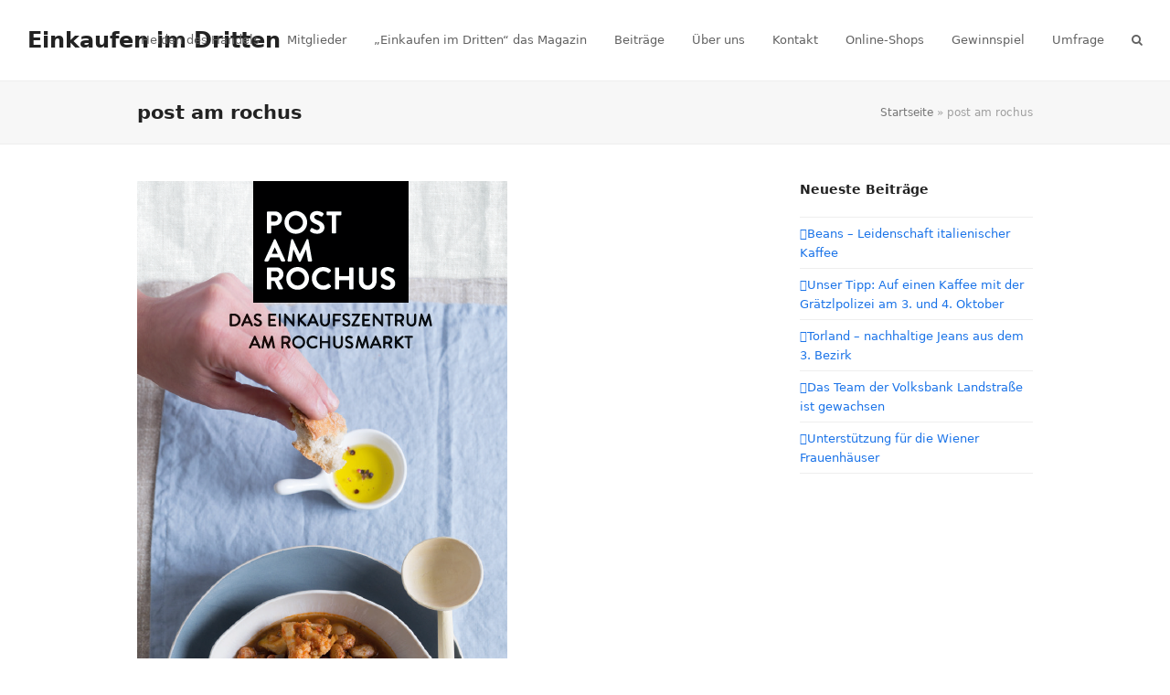

--- FILE ---
content_type: text/html; charset=UTF-8
request_url: https://einkaufenimdritten.at/tag/post-am-rochus/
body_size: 6303
content:
<!DOCTYPE html>
<html lang="de-DE" class="wpex-color-scheme-default">
<head>
<meta charset="UTF-8">
<link rel="profile" href="http://gmpg.org/xfn/11">
<!-- Google Analytics Universal --><script>window.ga=window.ga||function(){(ga.q=ga.q||[]).push(arguments)};ga.l=+new Date;ga('create', 'UA-60304371-1', 'auto');ga('send', 'pageview');ga('set', 'anonymizeIp', true);</script><script async src='https://www.google-analytics.com/analytics.js'></script><meta name='robots' content='index, follow, max-image-preview:large, max-snippet:-1, max-video-preview:-1' />
<meta name="generator" content="Total WordPress Theme v5.12">
<meta name="viewport" content="width=device-width, initial-scale=1">

	<!-- This site is optimized with the Yoast SEO plugin v22.4 - https://yoast.com/wordpress/plugins/seo/ -->
	<title>post am rochus Archive | Einkaufen im Dritten</title>
	<link rel="canonical" href="https://einkaufenimdritten.at/tag/post-am-rochus/" />
	<meta property="og:locale" content="de_DE" />
	<meta property="og:type" content="article" />
	<meta property="og:title" content="post am rochus Archive | Einkaufen im Dritten" />
	<meta property="og:url" content="https://einkaufenimdritten.at/tag/post-am-rochus/" />
	<meta property="og:site_name" content="Einkaufen im Dritten" />
	<meta name="twitter:card" content="summary_large_image" />
	<meta name="twitter:site" content="@im3ten" />
	<script type="application/ld+json" class="yoast-schema-graph">{"@context":"https://schema.org","@graph":[{"@type":"CollectionPage","@id":"https://einkaufenimdritten.at/tag/post-am-rochus/","url":"https://einkaufenimdritten.at/tag/post-am-rochus/","name":"post am rochus Archive | Einkaufen im Dritten","isPartOf":{"@id":"https://einkaufenimdritten.at/#website"},"primaryImageOfPage":{"@id":"https://einkaufenimdritten.at/tag/post-am-rochus/#primaryimage"},"image":{"@id":"https://einkaufenimdritten.at/tag/post-am-rochus/#primaryimage"},"thumbnailUrl":"https://einkaufenimdritten.at/wp-content/uploads/Bildschirmfoto-2020-10-12-um-12.03.54-1.png","breadcrumb":{"@id":"https://einkaufenimdritten.at/tag/post-am-rochus/#breadcrumb"},"inLanguage":"de-DE"},{"@type":"ImageObject","inLanguage":"de-DE","@id":"https://einkaufenimdritten.at/tag/post-am-rochus/#primaryimage","url":"https://einkaufenimdritten.at/wp-content/uploads/Bildschirmfoto-2020-10-12-um-12.03.54-1.png","contentUrl":"https://einkaufenimdritten.at/wp-content/uploads/Bildschirmfoto-2020-10-12-um-12.03.54-1.png","width":405,"height":691},{"@type":"BreadcrumbList","@id":"https://einkaufenimdritten.at/tag/post-am-rochus/#breadcrumb","itemListElement":[{"@type":"ListItem","position":1,"name":"Startseite","item":"https://einkaufenimdritten.at/"},{"@type":"ListItem","position":2,"name":"post am rochus"}]},{"@type":"WebSite","@id":"https://einkaufenimdritten.at/#website","url":"https://einkaufenimdritten.at/","name":"LH3.at","description":"","publisher":{"@id":"https://einkaufenimdritten.at/#organization"},"potentialAction":[{"@type":"SearchAction","target":{"@type":"EntryPoint","urlTemplate":"https://einkaufenimdritten.at/?s={search_term_string}"},"query-input":"required name=search_term_string"}],"inLanguage":"de-DE"},{"@type":"Organization","@id":"https://einkaufenimdritten.at/#organization","name":"LH3.at","url":"https://einkaufenimdritten.at/","logo":{"@type":"ImageObject","inLanguage":"de-DE","@id":"https://einkaufenimdritten.at/#/schema/logo/image/","url":"https://einkaufenimdritten.at/wp-content/uploads/Arbeitsdoc_Logo_LH3_quad.jpg","contentUrl":"https://einkaufenimdritten.at/wp-content/uploads/Arbeitsdoc_Logo_LH3_quad.jpg","width":422,"height":422,"caption":"LH3.at"},"image":{"@id":"https://einkaufenimdritten.at/#/schema/logo/image/"},"sameAs":["https://www.facebook.com/landstrasse/","https://twitter.com/im3ten"]}]}</script>
	<!-- / Yoast SEO plugin. -->


<link rel="alternate" type="application/rss+xml" title="Einkaufen im Dritten &raquo; Feed" href="https://einkaufenimdritten.at/feed/" />
<link rel="alternate" type="application/rss+xml" title="Einkaufen im Dritten &raquo; Kommentar-Feed" href="https://einkaufenimdritten.at/comments/feed/" />
<link rel="alternate" type="application/rss+xml" title="Einkaufen im Dritten &raquo; post am rochus Schlagwort-Feed" href="https://einkaufenimdritten.at/tag/post-am-rochus/feed/" />
<link rel="preload" href="https://einkaufenimdritten.at/wp-content/themes/Total/assets/lib/ticons/fonts/ticons.woff2" type="font/woff2" as="font" crossorigin><link rel='stylesheet' id='js_composer_front-css' href='https://einkaufenimdritten.at/wp-content/plugins/js_composer/assets/css/js_composer.min.css?ver=7.6' media='all' />
<link rel='stylesheet' id='parent-style-css' href='https://einkaufenimdritten.at/wp-content/themes/Total/style.css?ver=5.12' media='all' />
<link rel='stylesheet' id='wpex-style-css' href='https://einkaufenimdritten.at/wp-content/themes/total-child-theme/style.css?ver=5.12' media='all' />
<link rel='stylesheet' id='wpex-mobile-menu-breakpoint-max-css' href='https://einkaufenimdritten.at/wp-content/themes/Total/assets/css/wpex-mobile-menu-breakpoint-max.css?ver=5.12' media='only screen and (max-width:959px)' />
<link rel='stylesheet' id='wpex-mobile-menu-breakpoint-min-css' href='https://einkaufenimdritten.at/wp-content/themes/Total/assets/css/wpex-mobile-menu-breakpoint-min.css?ver=5.12' media='only screen and (min-width:960px)' />
<link rel='stylesheet' id='wpex-wpbakery-css' href='https://einkaufenimdritten.at/wp-content/themes/Total/assets/css/frontend/wpbakery.css?ver=5.12' media='all' />
<link rel='stylesheet' id='ticons-css' href='https://einkaufenimdritten.at/wp-content/themes/Total/assets/lib/ticons/css/ticons.min.css?ver=1.0.1' media='all' />
<link rel='stylesheet' id='vcex-shortcodes-css' href='https://einkaufenimdritten.at/wp-content/themes/Total/assets/css/vcex-shortcodes.css?ver=5.12' media='all' />
<script></script><link rel="https://api.w.org/" href="https://einkaufenimdritten.at/wp-json/" /><link rel="alternate" type="application/json" href="https://einkaufenimdritten.at/wp-json/wp/v2/tags/514" /><link rel="EditURI" type="application/rsd+xml" title="RSD" href="https://einkaufenimdritten.at/xmlrpc.php?rsd" />
<meta name="generator" content="WordPress 6.5.3" />
<noscript><style>body:not(.content-full-screen) .wpex-vc-row-stretched[data-vc-full-width-init="false"]{visibility:visible;}</style></noscript><noscript><style> .wpb_animate_when_almost_visible { opacity: 1; }</style></noscript><style data-type="wpex-css" id="wpex-css">/*CUSTOMIZER STYLING*/:root{--wpex-vc-column-inner-margin-bottom:40px}</style></head>

<body class="archive tag tag-post-am-rochus tag-514 wp-embed-responsive wpex-theme wpex-responsive full-width-main-layout no-composer wpex-live-site wpex-has-primary-bottom-spacing site-full-width content-right-sidebar has-sidebar sidebar-widget-icons hasnt-overlay-header wpex-mobile-toggle-menu-icon_buttons has-mobile-menu wpex-no-js wpb-js-composer js-comp-ver-7.6 vc_responsive">

	
<a href="#content" class="skip-to-content wpex-absolute wpex-opacity-0 wpex-no-underline">Skip to content</a>

	
	<span data-ls_id="#site_top" tabindex="-1"></span>
	<div id="outer-wrap" class="wpex-overflow-clip">

		
		<div id="wrap" class="wpex-clr">

			

	<header id="site-header" class="header-one header-full-width fixed-scroll wpex-z-99 has-sticky-dropshadow dyn-styles wpex-print-hidden wpex-relative wpex-clr">

		
		<div id="site-header-inner" class="header-one-inner header-padding container wpex-relative wpex-h-100 wpex-py-30 wpex-clr">
<div id="site-logo" class="site-branding header-one-logo logo-padding wpex-table">
	<div id="site-logo-inner" class="wpex-table-cell wpex-align-middle wpex-clr"><a id="site-logo-link" href="https://einkaufenimdritten.at/" rel="home" class="site-logo-text">Einkaufen im Dritten</a></div>

</div>

<div id="site-navigation-wrap" class="navbar-style-one navbar-fixed-height navbar-fixed-line-height wpex-dropdowns-caret wpex-stretch-megamenus hide-at-mm-breakpoint wpex-clr wpex-print-hidden">
	<nav id="site-navigation" class="navigation main-navigation main-navigation-one wpex-clr" aria-label="Main menu"><ul id="menu-hauptmenue" class="main-navigation-ul dropdown-menu wpex-dropdown-menu wpex-dropdown-menu--onhover"><li id="menu-item-1279" class="menu-item menu-item-type-post_type menu-item-object-page menu-item-1279"><a href="https://einkaufenimdritten.at/helden-des-handels/"><span class="link-inner">Helden des Handels</span></a></li>
<li id="menu-item-126" class="menu-item menu-item-type-post_type menu-item-object-page menu-item-126"><a href="https://einkaufenimdritten.at/mitglieder/"><span class="link-inner">Mitglieder</span></a></li>
<li id="menu-item-82" class="menu-item menu-item-type-post_type menu-item-object-page menu-item-82"><a href="https://einkaufenimdritten.at/magazin/"><span class="link-inner">&#8222;Einkaufen im Dritten&#8220; das Magazin</span></a></li>
<li id="menu-item-2033" class="menu-item menu-item-type-post_type menu-item-object-page menu-item-2033"><a href="https://einkaufenimdritten.at/beitraege/"><span class="link-inner">Beiträge</span></a></li>
<li id="menu-item-130" class="menu-item menu-item-type-post_type menu-item-object-page menu-item-130"><a href="https://einkaufenimdritten.at/ueber-uns-landstrasser-kaufleute/"><span class="link-inner">Über uns</span></a></li>
<li id="menu-item-131" class="menu-item menu-item-type-post_type menu-item-object-page menu-item-131"><a href="https://einkaufenimdritten.at/kontakt/"><span class="link-inner">Kontakt</span></a></li>
<li id="menu-item-1713" class="menu-item menu-item-type-post_type menu-item-object-page menu-item-1713"><a href="https://einkaufenimdritten.at/online-shops/"><span class="link-inner">Online-Shops</span></a></li>
<li id="menu-item-1980" class="menu-item menu-item-type-post_type menu-item-object-page menu-item-1980"><a href="https://einkaufenimdritten.at/gewinnspiel/"><span class="link-inner">Gewinnspiel</span></a></li>
<li id="menu-item-3261" class="menu-item menu-item-type-post_type menu-item-object-page menu-item-3261"><a href="https://einkaufenimdritten.at/umfrage/"><span class="link-inner">Umfrage</span></a></li>
<li class="search-toggle-li menu-item wpex-menu-extra no-icon-margin"><a href="#" class="site-search-toggle search-dropdown-toggle" role="button" aria-expanded="false" aria-controls="searchform-dropdown" aria-label="Suche"><span class="link-inner"><span class="wpex-menu-search-text wpex-hidden">Suche</span><span class="wpex-menu-search-icon ticon ticon-search" aria-hidden="true"></span></span></a></li></ul></nav>
</div>


<div id="mobile-menu" class="wpex-mobile-menu-toggle show-at-mm-breakpoint wpex-flex wpex-items-center wpex-absolute wpex-top-50 -wpex-translate-y-50 wpex-right-0">
	<div class="wpex-inline-flex wpex-items-center">
						<a href="#" class="mobile-menu-toggle" role="button" aria-label="Toggle mobile menu" aria-expanded="false"><span class="mobile-menu-toggle__icon wpex-flex"><span class="wpex-hamburger-icon wpex-hamburger-icon--inactive wpex-hamburger-icon--animate" aria-hidden="true"><span></span></span></span></a>			</div>
</div>
<div id="searchform-dropdown" data-placeholder="Suche" data-disable-autocomplete="true" class="header-searchform-wrap header-drop-widget header-drop-widget--colored-top-border wpex-invisible wpex-opacity-0 wpex-absolute wpex-transition-all wpex-duration-200 wpex-translate-Z-0 wpex-text-initial wpex-z-10000 wpex-top-100 wpex-right-0 wpex-surface-1 wpex-text-2 wpex-p-15">
	
<form role="search" method="get" class="searchform wpex-relative" action="https://einkaufenimdritten.at/">
	<label class="searchform-label wpex-text-current wpex-block wpex-m-0 wpex-p-0">
		<span class="screen-reader-text">Suche</span>
		<input type="search" class="searchform-input field" name="s" placeholder="Suche">
	</label>
			<button type="submit" class="searchform-submit"><span class="ticon ticon-search" aria-hidden="true"></span><span class="screen-reader-text">Senden</span></button>
</form>
</div>
</div>

		
	</header>



			
			<main id="main" class="site-main wpex-clr">

				
<header class="page-header has-aside default-page-header wpex-relative wpex-mb-40 wpex-surface-2 wpex-py-20 wpex-border-t wpex-border-b wpex-border-solid wpex-border-surface-3 wpex-text-2 wpex-supports-mods">

	
	<div class="page-header-inner container wpex-md-flex wpex-md-flex-wrap wpex-md-items-center wpex-md-justify-between">
<div class="page-header-content wpex-md-mr-15">

<h1 class="page-header-title wpex-block wpex-m-0 wpex-text-2xl">

	<span>post am rochus</span>

</h1>

</div>
<div class="page-header-aside wpex-md-text-right"><nav class="site-breadcrumbs position-page_header_aside wpex-text-4 wpex-text-sm" aria-label="You are here:"><span class="breadcrumb-trail wpex-clr"><span><span><a href="https://einkaufenimdritten.at/">Startseite</a></span> &raquo; <span class="breadcrumb_last" aria-current="page">post am rochus</span></span></span></nav></div></div>

	
</header>


	<div id="content-wrap" class="container wpex-clr">

		
		<div id="primary" class="content-area wpex-clr">

			
			<div id="content" class="site-content wpex-clr">

				
				
<div id="blog-entries" class="entries wpex-clr">
<article id="post-2126" class="blog-entry large-image-entry-style wpex-relative wpex-clr post-2126 post type-post status-publish format-standard has-post-thumbnail hentry category-allgemein category-news-aus-1030-wien tag-essen tag-landstrasse tag-landstrasser-hauptstrasse tag-post-am-rochus tag-spoon-food tag-trinken entry has-media">

	
		<div class="blog-entry-inner entry-inner wpex-last-mb-0 wpex-clr">
	<div class="blog-entry-media entry-media wpex-mb-20">

	<a href="https://einkaufenimdritten.at/spoon-food/" title="Spoon Food &#8211; Eine Schüssel voll Glück" class="blog-entry-media-link">
		<img width="405" height="691" src="https://einkaufenimdritten.at/wp-content/uploads/Bildschirmfoto-2020-10-12-um-12.03.54-1.png" class="blog-entry-media-img wpex-align-middle" alt="" loading="lazy" decoding="async" srcset="https://einkaufenimdritten.at/wp-content/uploads/Bildschirmfoto-2020-10-12-um-12.03.54-1.png 405w, https://einkaufenimdritten.at/wp-content/uploads/Bildschirmfoto-2020-10-12-um-12.03.54-1-176x300.png 176w" sizes="(max-width: 405px) 100vw, 405px" />					</a>

	
</div>


<header class="blog-entry-header entry-header wpex-mb-10">
		<h2 class="blog-entry-title entry-title wpex-text-3xl"><a href="https://einkaufenimdritten.at/spoon-food/">Spoon Food &#8211; Eine Schüssel voll Glück</a></h2>
</header>
<ul class="blog-entry-meta entry-meta meta wpex-text-sm wpex-text-3 wpex-last-mr-0 wpex-mb-20">    <li class="meta-date"><span class="meta-icon ticon ticon-clock-o" aria-hidden="true"></span><time class="updated" datetime="2020-10-14">14. Oktober 2020</time></li>
	<li class="meta-author"><span class="meta-icon ticon ticon-user-o" aria-hidden="true"></span><span class="vcard author"><span class="fn"><a href="https://einkaufenimdritten.at/author/sandrab/" title="Beiträge von sandrab" rel="author">sandrab</a></span></span></li>
<li class="meta-category"><span class="meta-icon ticon ticon-folder-o" aria-hidden="true"></span><span><a class="term-1" href="https://einkaufenimdritten.at/category/allgemein/">Allgemein</a>, <a class="term-5" href="https://einkaufenimdritten.at/category/news-aus-1030-wien/">NEWS aus 1030 Wien</a></span></li></ul>

<div class="blog-entry-excerpt entry-excerpt wpex-my-20 wpex-last-mb-0 wpex-clr">

	<p>Essen, das nicht nur satt, sondern glücklich macht, das aus frischen Zutaten mit Liebe zubereitet wird und auch noch gesund ist – solches Essen kocht SpoonFood. Auf der täglich wechselnden Speisekarte finden sich Suppen, Eintöpfe und Salate – schnelle Gerichte,&hellip;</p>
</div>

<div class="blog-entry-readmore entry-readmore-wrap wpex-my-20 wpex-clr"><a href="https://einkaufenimdritten.at/spoon-food/" aria-label="Mehr Lesen about Spoon Food &#8211; Eine Schüssel voll Glück" class="theme-button">Mehr Lesen</a></div></div>

		<div class="entry-divider wpex-divider wpex-my-40"></div>
	
</article>

</div>
				
			</div>

		
		</div>

		
<aside id="sidebar" class="sidebar-primary sidebar-container wpex-print-hidden">

	
	<div id="sidebar-inner" class="sidebar-container-inner wpex-mb-40">
		<div id="recent-posts-2" class="wpex-bordered-list sidebar-box widget widget_recent_entries wpex-mb-30 wpex-clr">
		<div class="widget-title wpex-heading wpex-text-md wpex-mb-20">Neueste Beiträge</div>
		<ul>
											<li>
					<a href="https://einkaufenimdritten.at/beans-leidenschaft-italienischer-kaffee/">Beans &#8211; Leidenschaft italienischer Kaffee</a>
									</li>
											<li>
					<a href="https://einkaufenimdritten.at/unser-tipp-auf-einen-kaffee-mit-der-graetzlpolizei-am-3-und-4-oktober/">Unser Tipp: Auf einen Kaffee mit der Grätzlpolizei am 3. und 4. Oktober</a>
									</li>
											<li>
					<a href="https://einkaufenimdritten.at/torland-nachhaltige-jeans-aus-dem-3-bezirk/">Torland &#8211; nachhaltige Jeans aus dem 3. Bezirk</a>
									</li>
											<li>
					<a href="https://einkaufenimdritten.at/das-team-der-volksbank-landstrasse-ist-gewachsen/">Das Team der Volksbank Landstraße ist gewachsen</a>
									</li>
											<li>
					<a href="https://einkaufenimdritten.at/unterstuetzung-fuer-die-wiener-frauenhaeuser/">Unterstützung für die Wiener Frauenhäuser</a>
									</li>
					</ul>

		</div></div>

	
</aside>


	</div>


			
		</main>

		
		


	
	    <footer id="footer" class="site-footer wpex-surface-dark wpex-print-hidden">

	        
	        <div id="footer-inner" class="site-footer-inner container wpex-pt-40 wpex-clr">
<div id="footer-widgets" class="wpex-row wpex-clr gap-30">

	
	
	
	
	
	
	
	
</div>
</div>

	        
	    </footer>

	




	<div id="footer-bottom" class="wpex-py-20 wpex-text-sm wpex-surface-dark wpex-bg-gray-900 wpex-text-center wpex-md-text-left wpex-print-hidden">

		
		<div id="footer-bottom-inner" class="container"><div class="footer-bottom-flex wpex-md-flex wpex-md-justify-between wpex-md-items-center">
<div id="copyright" class="wpex-last-mb-0">© <a href="https://einkaufenimdritten.at/">Einkaufen im Dritten 2020</a> </div>

<nav id="footer-bottom-menu" class="wpex-mt-10 wpex-md-mt-0" aria-label="Footer menu"><div class="menu-fusszeile-container"><ul id="menu-fusszeile" class="menu"><li id="menu-item-626" class="menu-item menu-item-type-post_type menu-item-object-page menu-item-home menu-item-626"><a href="https://einkaufenimdritten.at/">Startseite</a></li>
<li id="menu-item-1280" class="menu-item menu-item-type-post_type menu-item-object-page menu-item-1280"><a href="https://einkaufenimdritten.at/helden-des-handels/">Helden des Handels</a></li>
<li id="menu-item-128" class="menu-item menu-item-type-post_type menu-item-object-page menu-item-128"><a href="https://einkaufenimdritten.at/mitglieder/">Mitglieder</a></li>
<li id="menu-item-81" class="menu-item menu-item-type-post_type menu-item-object-page menu-item-81"><a href="https://einkaufenimdritten.at/magazin/">&#8222;Einkaufen im Dritten&#8220; das Magazin</a></li>
<li id="menu-item-127" class="menu-item menu-item-type-post_type menu-item-object-page menu-item-127"><a href="https://einkaufenimdritten.at/ueber-uns-landstrasser-kaufleute/">Über uns</a></li>
<li id="menu-item-957" class="menu-item menu-item-type-post_type menu-item-object-page menu-item-957"><a href="https://einkaufenimdritten.at/events/">Events</a></li>
<li id="menu-item-129" class="menu-item menu-item-type-post_type menu-item-object-page menu-item-129"><a href="https://einkaufenimdritten.at/kontakt/">Kontakt</a></li>
</ul></div></nav>
</div></div>

		
	</div>



	</div>

	
</div>


<div id="mobile-menu-alternative" class="wpex-hidden"><ul id="menu-hauptmenue-1" class="dropdown-menu"><li class="menu-item menu-item-type-post_type menu-item-object-page menu-item-1279"><a href="https://einkaufenimdritten.at/helden-des-handels/"><span class="link-inner">Helden des Handels</span></a></li>
<li class="menu-item menu-item-type-post_type menu-item-object-page menu-item-126"><a href="https://einkaufenimdritten.at/mitglieder/"><span class="link-inner">Mitglieder</span></a></li>
<li class="menu-item menu-item-type-post_type menu-item-object-page menu-item-82"><a href="https://einkaufenimdritten.at/magazin/"><span class="link-inner">&#8222;Einkaufen im Dritten&#8220; das Magazin</span></a></li>
<li class="menu-item menu-item-type-post_type menu-item-object-page menu-item-2033"><a href="https://einkaufenimdritten.at/beitraege/"><span class="link-inner">Beiträge</span></a></li>
<li class="menu-item menu-item-type-post_type menu-item-object-page menu-item-130"><a href="https://einkaufenimdritten.at/ueber-uns-landstrasser-kaufleute/"><span class="link-inner">Über uns</span></a></li>
<li class="menu-item menu-item-type-post_type menu-item-object-page menu-item-131"><a href="https://einkaufenimdritten.at/kontakt/"><span class="link-inner">Kontakt</span></a></li>
<li class="menu-item menu-item-type-post_type menu-item-object-page menu-item-1713"><a href="https://einkaufenimdritten.at/online-shops/"><span class="link-inner">Online-Shops</span></a></li>
<li class="menu-item menu-item-type-post_type menu-item-object-page menu-item-1980"><a href="https://einkaufenimdritten.at/gewinnspiel/"><span class="link-inner">Gewinnspiel</span></a></li>
<li class="menu-item menu-item-type-post_type menu-item-object-page menu-item-3261"><a href="https://einkaufenimdritten.at/umfrage/"><span class="link-inner">Umfrage</span></a></li>
</ul></div>



<a href="#outer-wrap" id="site-scroll-top" class="wpex-flex wpex-items-center wpex-justify-center wpex-fixed wpex-rounded-full wpex-text-center wpex-box-content wpex-transition-all wpex-duration-200 wpex-bottom-0 wpex-right-0 wpex-mr-25 wpex-mb-25 wpex-no-underline wpex-print-hidden wpex-surface-2 wpex-text-4 wpex-hover-bg-accent wpex-invisible wpex-opacity-0" data-scroll-speed="1000" data-scroll-offset="100"><span class="ticon ticon-chevron-up" aria-hidden="true"></span><span class="screen-reader-text">An den Anfang scrollen</span></a>


<div id="mobile-menu-search" class="wpex-hidden">
		<form method="get" action="https://einkaufenimdritten.at/" class="mobile-menu-searchform">
		<label class="wpex-text-current">
			<span class="screen-reader-text">Suche</span>
			<input type="search" name="s" autocomplete="off" placeholder="Suche">
								</label>
		<button type="submit" class="searchform-submit theme-button"><span class="ticon ticon-search" aria-hidden="true"></span><span class="screen-reader-text">Senden</span></button>
	</form>
</div>

<div class="wpex-sidr-overlay wpex-fixed wpex-inset-0 wpex-hidden wpex-z-9999 wpex-bg-black wpex-opacity-60"></div>

<script id="wpex-core-js-extra">
var wpex_theme_params = {"menuWidgetAccordion":"1","mobileMenuBreakpoint":"959","i18n":{"openSubmenu":"Open submenu of %s","closeSubmenu":"Close submenu of %s"},"stickyHeaderStyle":"standard","hasStickyMobileHeader":"","stickyHeaderBreakPoint":"960","selectArrowIcon":"<span class=\"wpex-select-arrow__icon ticon ticon-angle-down\" aria-hidden=\"true\"><\/span>","customSelects":".widget_categories form,.widget_archive select,.vcex-form-shortcode select","scrollToHash":"1","localScrollFindLinks":"1","localScrollHighlight":"1","localScrollUpdateHash":"","scrollToHashTimeout":"500","localScrollTargets":"li.local-scroll a, a.local-scroll, .local-scroll-link, .local-scroll-link > a","localScrollSpeed":"1000","scrollToBehavior":"smooth","mobileMenuOpenSubmenuIcon":"<span class=\"wpex-open-submenu__icon wpex-transition-all wpex-duration-300 ticon ticon-angle-down\" aria-hidden=\"true\"><\/span>"};
</script>
<script src="https://einkaufenimdritten.at/wp-content/themes/Total/assets/js/frontend/core.min.js?ver=5.12" id="wpex-core-js"></script>
<script id="wpex-mobile-menu-sidr-js-extra">
var wpex_mobile_menu_sidr_params = {"source":"#mobile-menu-alternative, #mobile-menu-search","side":"right","dark_surface":"1","displace":"","aria_label":"Mobile menu","aria_label_close":"Close mobile menu","class":["wpex-mobile-menu"],"speed":"300"};
</script>
<script src="https://einkaufenimdritten.at/wp-content/themes/Total/assets/js/frontend/mobile-menu/sidr.min.js?ver=5.12" id="wpex-mobile-menu-sidr-js"></script>
<script></script>
</body>
</html>
<!--
Performance optimized by W3 Total Cache. Learn more: https://www.boldgrid.com/w3-total-cache/

Page Caching using Disk: Enhanced 

Served from: einkaufenimdritten.at @ 2024-05-08 01:41:16 by W3 Total Cache
-->

--- FILE ---
content_type: text/plain
request_url: https://www.google-analytics.com/j/collect?v=1&_v=j102&a=1554964420&t=pageview&_s=1&dl=https%3A%2F%2Feinkaufenimdritten.at%2Ftag%2Fpost-am-rochus%2F&ul=en-us%40posix&dt=post%20am%20rochus%20Archive%20%7C%20Einkaufen%20im%20Dritten&sr=1280x720&vp=1280x720&_u=IEBAAEABAAAAACAAI~&jid=702156039&gjid=933692805&cid=1076593964.1768098244&tid=UA-60304371-1&_gid=2129250710.1768098244&_r=1&_slc=1&z=1297893882
body_size: -452
content:
2,cG-MLR38TCSMX